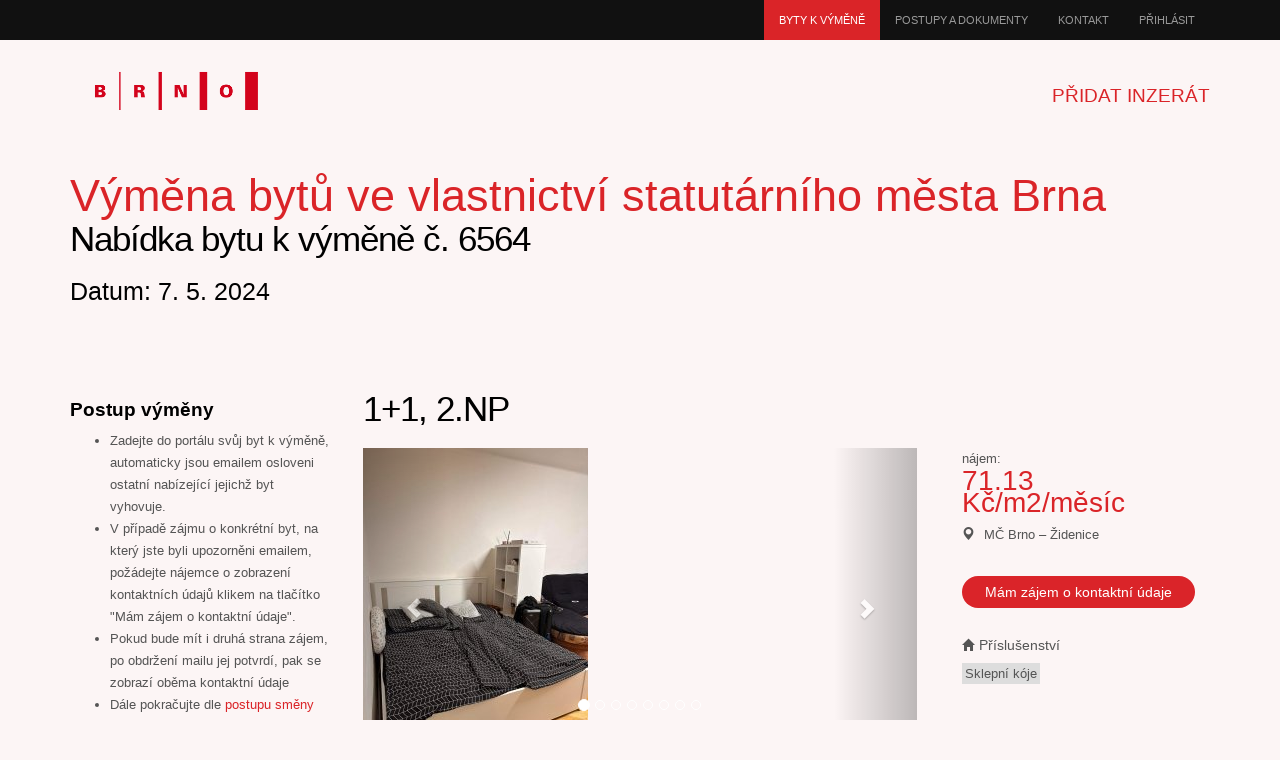

--- FILE ---
content_type: text/html; charset=utf-8
request_url: https://vymenabytu.brno.cz/vymena/detail/6564
body_size: 3410
content:
<!DOCTYPE html>
<html>
<head>
	<title> Výměna bytů ve vlastnictví statutárního města Brna</title>
	<meta charset="UTF-8"/>
	<meta content="width=device-width, initial-scale=1, maximum-scale=1, user-scalable=no" name="viewport">

	<link rel="stylesheet" href="/assets/bootstrap/css/bootstrap.css"/>
	<link rel="stylesheet" href="/assets/style.css"/>
	<link href="/favicon.ico" rel="shortcut icon" type="image/x-icon" />
	<script src="//code.jquery.com/jquery-1.9.1.min.js"></script>
	<script src="/assets/bootstrap/js/bootstrap.js"></script>
	<script src="/assets/script.js"></script>


	<!-- Owl stylesheet -->
	<link rel="stylesheet" href="/assets/owl-carousel/owl.carousel.css">
	<link rel="stylesheet" href="/assets/owl-carousel/owl.theme.css">
	<script src="/assets/owl-carousel/owl.carousel.js"></script>
	<!-- Owl stylesheet -->


	<!-- slitslider -->
	<link rel="stylesheet" type="text/css" href="/assets/slitslider/css/style.css"/>
	<link rel="stylesheet" type="text/css" href="/assets/slitslider/css/custom.css"/>
	<script type="text/javascript" src="/assets/slitslider/js/modernizr.custom.79639.js"></script>
	<script type="text/javascript" src="/assets/slitslider/js/jquery.ba-cond.min.js"></script>
	<script type="text/javascript" src="/assets/slitslider/js/jquery.slitslider.js"></script>
	<!-- slitslider -->
	<style type="text/css">
	</style>
	<script>
        function flashhide(){
            setTimeout(function() {
                $('.alertflash').fadeOut('fast');
            }, 15000); // <-- time in milliseconds
        }
	</script>
	<!-- Matomo -->
	<script>
		var _paq = window._paq = window._paq || [];
		/* tracker methods like "setCustomDimension" should be called before "trackPageView" */
		_paq.push(["setDoNotTrack", true]);
		_paq.push(["disableCookies"]);
		_paq.push(['trackPageView']);
		_paq.push(['enableLinkTracking']);
		(function() {
			var u="https://emmb-matomo.brno.cz/";
			_paq.push(['setTrackerUrl', u+'matomo.php']);
			_paq.push(['setSiteId', '8']);
			var d=document, g=d.createElement('script'), s=d.getElementsByTagName('script')[0];
			g.async=true; g.src=u+'matomo.js'; s.parentNode.insertBefore(g,s);
		})();
	</script>
	<noscript><p><img src="https://emmb-matomo.brno.cz/matomo.php?idsite=8&amp;rec=1" style="border:0;" alt="" /></p></noscript>
	<!-- End Matomo Code -->

</head>

<body>


<!-- Header Starts -->
<div class="navbar-wrapper">

	<div class="navbar-inverse" role="navigation">
		<div class="container">
			<div class="navbar-header">


				<button type="button" class="navbar-toggle collapsed" data-toggle="collapse" data-target=".navbar-collapse">
					<span class="sr-only">Toggle navigation</span>
					<span class="icon-bar"></span>
					<span class="icon-bar"></span>
					<span class="icon-bar"></span>
				</button>

			</div>


			<!-- Nav Starts -->
			<div class="navbar-collapse  collapse">
				<ul class="nav navbar-nav navbar-right">
					<li class="active"><a href="/vymena/"><span class="fa fa-fw fa-info-circle"></span>Byty k výměně</a></li>
					<li><a href="/postupydokumenty/"><span class="fa fa-fw fa-info-circle"></span>Postupy a dokumenty</a></li>
					<li><a href="/kontakt/"><span class="fa fa-fw fa-info-circle"></span>Kontakt</a></li>
					<li><a href="/prihlasit/in"><span class="fa fa-fw fa-info-circle"></span>Přihlásit</a></li>
				</ul>

			</div>
			<!-- #Nav Ends -->

		</div>
	</div>

</div>
<!-- #Header Starts -->


<div class="container">

	<!-- Header Starts -->
	<div class="header">
		<a href="/"><img src="/images/logo_brno.png" alt="Brno.cz"></a>

		<ul class="pull-right">
			<li><a href="/vymena/upravit">Přidat inzerát</a></li>
		</ul>
	</div>
	<!-- #Header Starts -->
</div>
<section class="content">
	<div id="snippet--flashes">
	</div>
<!-- banner -->
<div class="inside-banner">
	<div class="container">

		<h1>Výměna bytů ve vlastnictví statutárního města Brna</h1>
		<h2>Nabídka bytu k výměně č. 6564</h2>
		<h3>Datum: 7. 5. 2024</h3>
	</div>
</div>
<!-- banner -->


<div class="container">
	<div class="properties-listing spacer">

		<div class="row">
			<div class="col-lg-3 col-sm-4 hidden-xs">

				<div class="advertisement">
					<h4>Postup výměny</h4>
					<ul>
						<li>Zadejte do portálu svůj byt k výměně, automaticky jsou emailem osloveni ostatní nabízející jejichž byt vyhovuje.</li>
						<li>V případě zájmu o konkrétní byt, na který jste byli upozorněni emailem, požádejte nájemce o zobrazení kontaktních údajů klikem na tlačítko "Mám zájem o kontaktní údaje".</li>
						<li>Pokud bude mít i druhá strana zájem, po obdržení mailu jej potvrdí, pak se zobrazí oběma kontaktní údaje</li>
						<li>Dále pokračujte dle <a href="/postupydokumenty/detail/1">postupu směny bytu</a></li>
					</ul>
					<a href="/postupydokumenty/"  class="more">více</a>
				</div>

			</div>

			<div class="col-lg-9 col-sm-8 ">

				<h2>1+1, 2.NP</h2>
				<div class="row">
					<div class="col-lg-8">
						<div class="property-images">
							<!-- Slider Starts -->
							<div id="myCarousel" class="carousel slide" data-ride="carousel">
								<!-- Indicators -->
								<ol class="carousel-indicators hidden-xs">
									<li data-target="#myCarousel" data-slide-to="0" class="active"></li>
									<li data-target="#myCarousel" data-slide-to="1" ></li>
									<li data-target="#myCarousel" data-slide-to="2" ></li>
									<li data-target="#myCarousel" data-slide-to="3" ></li>
									<li data-target="#myCarousel" data-slide-to="4" ></li>
									<li data-target="#myCarousel" data-slide-to="5" ></li>
									<li data-target="#myCarousel" data-slide-to="6" ></li>
									<li data-target="#myCarousel" data-slide-to="7" ></li>
								</ol>
								<div class="carousel-inner">
										<div class="item active">
											<img src="/obr/b6564_08df700d2a_f337_300.jpeg" class="properties" alt="" />
										</div>
										<div class="item ">
											<img src="/obr/b6564_08df700d2a_f784_300.jpeg" class="properties" alt="" />
										</div>
										<div class="item ">
											<img src="/obr/b6564_08df700d2a_f483_300.jpeg" class="properties" alt="" />
										</div>
										<div class="item ">
											<img src="/obr/b6564_08df700d2a_f467_300.jpeg" class="properties" alt="" />
										</div>
										<div class="item ">
											<img src="/obr/b6564_08df700d2a_f668_300.jpeg" class="properties" alt="" />
										</div>
										<div class="item ">
											<img src="/obr/b6564_08df700d2a_f715_300.jpeg" class="properties" alt="" />
										</div>
										<div class="item ">
											<img src="/obr/b6564_08df700d2a_f217_300.jpeg" class="properties" alt="" />
										</div>
										<div class="item ">
											<img src="/obr/b6564_08df700d2a_f880_300.jpeg" class="properties" alt="" />
										</div>
								</div>
								<a class="left carousel-control" href="#myCarousel" data-slide="prev"><span class="glyphicon glyphicon-chevron-left"></span></a>
								<a class="right carousel-control" href="#myCarousel" data-slide="next"><span class="glyphicon glyphicon-chevron-right"></span></a>
							</div>
							<!-- #Slider Ends -->
						</div>
						<div class="spacer"><h4><span class="glyphicon glyphicon-th-list"></span>Velikost a popis bytu</h4>
							<p>Celková plocha bytu: 52 m2</p>
							<p>Místnosti: Pokoj 1 = 27 m2<br>
Kuchyň = 14,60 m2<br>
Předsíň = 4,40 m2<br>
Koupelna + Wc = 3,50 m2<br>
Sklepní kóje = 5 m2<br>
<br>
Vyměním byt 1+1 v Brně Židenicích</p>
							<p>Popis:<br> Elektřina - 850 Kč<br>
Plyn - 800 Kč<br>
Nájem vč. Vody 5 912 Kč<br>
<br>
Celkem 7 580<br>
</p>

						</div>
						<div class="spacer"><h4><span class="glyphicon glyphicon-th-list"></span>Vybavení bytu a zřizovací předměty</h4>
							<p>
									<span style="border:1px solid #dddddd;padding:2px;background-color: #dddddd">Sklepní kóje</span>
							</p>
							<p>
										<span style="border:1px solid #dddddd;padding:2px;background-color: #dddddd">etážové topení</span>
										<span style="border:1px solid #dddddd;padding:2px;background-color: #dddddd">kuch. linka</span>
										<span style="border:1px solid #dddddd;padding:2px;background-color: #dddddd">sporák</span>
							</p>
						</div>
						<div class="spacer"><h4><span class="glyphicon glyphicon-th-list"></span>Ceny a poplatky</h4>
							<p>Výše nájmu: 71.13 Kč/m2/měsíc</p>
							<p>Zálohy na služby:1650 Kč/měs./os.</p>



						</div>
						<div class="spacer"><h4><span class="glyphicon glyphicon-th-list"></span>Hledám byt</h4>
							<p>V městské části: Bohunice, Bosonohy, Bystrc, Černovice, Chrlice, jih, Jundrov, Kohoutovice, Komín, Královo Pole, Líšeň, Maloměřice a Obřany, Medlánky, Nový Lískovec, Řečkovice a Mokrá Hora, sever, Slatina, Starý Lískovec, střed, Tuřany, Vinohrady, Žabovřesky, Židenice</p>
							<p>Požaduji velikost bytu: 1+1, 2+kk, 2+1, 3+kk, 3+1</p>
						</div>
					</div>
					<div class="col-lg-4">
						<div class="col-lg-12  col-sm-6">
							<div class="property-info">nájem:<br>
								<p class="price"> 71.13 Kč/m2/měsíc</p>
								<p class="area"><span class="glyphicon glyphicon-map-marker"></span> MČ Brno – Židenice</p>
								<div class="profile">
									    <button class="btn btn-primary" onclick="$('#kontakt').show();">Mám zájem o kontaktní údaje</button>
										<p style="display: none" id="kontakt">
											Je třeba se <a href="/prihlasit/in">přihlásit</a> nebo <a href="/vymena/upravit">zadat Váš byt k výměně </a> a teprve poté kliknout na tlačítko</p>
								</div>
							</div>
							<h6><span class="glyphicon glyphicon-home"></span>Příslušenství</h6>
							<div>
										<span style="border:1px solid #dddddd;padding:2px;background-color: #dddddd">Sklepní kóje</span>
							</div>

						</div>
					</div>
				</div>
			</div>
		</div>
	</div>
</div>

</section>

<footer class="footer">

	<div class="container">
				<h4>Kontaktujte nás</h4>
				<a href="https://www.brno.cz/w/bytovy-odbor">Statutární město Brno - Bytový odbor</a><br />
				<a href="https://www.brno.cz/mestske-casti-prehled">Městské části statutárního města Brna</a><br />
				<a href="/home/prohlaseni" title="Odkaz na prohlášení o používání cookies">Prohlášení o používání cookies</a><br />
				©  Statutární město Brno, 2023

	</div>

</footer>

<script src="/js/netteForms.min.js"></script>
<script src="/js/nette.ajax.js"></script>



</body>
</html>
